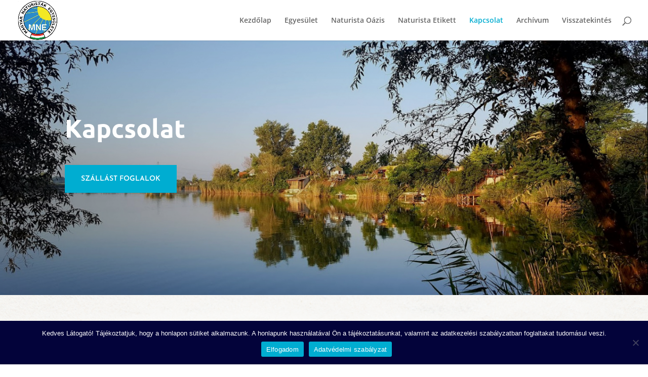

--- FILE ---
content_type: text/css
request_url: https://naturista.hu/wp-content/et-cache/808/et-core-unified-deferred-808.min.css?ver=1767222748
body_size: 1691
content:
div.et_pb_section.et_pb_section_0{background-image:linear-gradient(118deg,rgba(0,0,0,0.26) 0%,rgba(43,78,136,0) 100%),url(https://naturista.hu/wp-content/uploads/2021/10/Screenshot_2021-10-19-Naturista-Oázis-Camping17.jpg)!important}.et_pb_section_0.et_pb_section{padding-right:0px;padding-bottom:120px;padding-left:0px;background-color:#000000!important}.et_pb_row_0.et_pb_row{padding-top:27px!important;padding-right:0px!important;padding-bottom:0px!important;padding-left:0px!important;padding-top:27px;padding-right:0px;padding-bottom:0;padding-left:0px}.et_pb_text_0 h1{font-family:'Ubuntu',Helvetica,Arial,Lucida,sans-serif;font-weight:700;font-size:50px;line-height:1.4em}.et_pb_text_0{padding-top:60px!important;max-width:800px}.et_pb_button_0_wrapper .et_pb_button_0,.et_pb_button_0_wrapper .et_pb_button_0:hover,.et_pb_button_2_wrapper .et_pb_button_2,.et_pb_button_2_wrapper .et_pb_button_2:hover{padding-top:16px!important;padding-right:32px!important;padding-bottom:16px!important;padding-left:32px!important}body #page-container .et_pb_section .et_pb_button_0{color:#ffffff!important;border-width:0px!important;border-color:#00add1;border-radius:0px;font-size:14px;font-family:'Josefin Sans',Helvetica,Arial,Lucida,sans-serif!important;font-weight:600!important;text-transform:uppercase!important;background-color:#00add1}body #page-container .et_pb_section ul.et_pb_social_media_follow_0 .follow_button:before,body #page-container .et_pb_section ul.et_pb_social_media_follow_0 .follow_button:after,body #page-container .et_pb_section .et_pb_button_2:before,body #page-container .et_pb_section .et_pb_button_2:after,body #page-container .et_pb_section ul.et_pb_social_media_follow_1 .follow_button:before,body #page-container .et_pb_section ul.et_pb_social_media_follow_1 .follow_button:after,body #page-container .et_pb_section .et_pb_button_0:before,body #page-container .et_pb_section .et_pb_button_0:after{display:none!important}.et_pb_button_0,.et_pb_button_0:after,.et_pb_button_2,.et_pb_button_2:after{transition:all 300ms ease 0ms}.et_pb_divider_0{padding-top:30px}.et_pb_divider_0:before{width:auto;top:30px;right:0px;left:0px}div.et_pb_section.et_pb_section_2,div.et_pb_section.et_pb_section_1{background-image:linear-gradient(180deg,rgba(255,255,255,0.85) 0%,rgba(255,255,255,0.7) 100%),url(http://naturista.hu/wp-content/uploads/2021/11/dongsh-AHaaWiSZJbY-unsplash-másolat.jpg)!important}.et_pb_text_1{font-family:'Montserrat',Helvetica,Arial,Lucida,sans-serif;letter-spacing:3px;margin-bottom:0px!important}.et_pb_text_1 h1{font-family:'Ubuntu',Helvetica,Arial,Lucida,sans-serif;color:#333333!important}.et_pb_text_1 h2{font-family:'Ubuntu',Helvetica,Arial,Lucida,sans-serif;font-weight:500;font-size:50px;color:#333333!important;letter-spacing:-1px}.et_pb_text_1 h3{font-family:'Ubuntu',Helvetica,Arial,Lucida,sans-serif;text-transform:uppercase;font-size:12px;color:rgba(0,0,0,0.4)!important;letter-spacing:1px;line-height:1.8em}.et_pb_divider_1{margin-top:-22px!important;width:250px;z-index:-1;position:relative}.et_pb_divider_1:before{border-top-color:rgba(4,203,245,0.62);border-top-width:12px}.et_pb_text_2.et_pb_text{color:#666666!important}.et_pb_text_2{line-height:2em;font-family:'Ubuntu',Helvetica,Arial,Lucida,sans-serif;font-weight:300;font-size:16px;line-height:2em}.et_pb_blurb_4.et_pb_blurb .et_pb_module_header,.et_pb_blurb_4.et_pb_blurb .et_pb_module_header a,.et_pb_blurb_2.et_pb_blurb .et_pb_module_header,.et_pb_blurb_2.et_pb_blurb .et_pb_module_header a,.et_pb_blurb_1.et_pb_blurb .et_pb_module_header,.et_pb_blurb_1.et_pb_blurb .et_pb_module_header a,.et_pb_blurb_3.et_pb_blurb .et_pb_module_header,.et_pb_blurb_3.et_pb_blurb .et_pb_module_header a{font-family:'Ubuntu',Helvetica,Arial,Lucida,sans-serif;font-weight:600;text-transform:uppercase;font-size:14px;color:#333333!important;letter-spacing:1px;line-height:1.3em}.et_pb_blurb_2.et_pb_blurb,.et_pb_blurb_1.et_pb_blurb{font-family:'Ubuntu',Helvetica,Arial,Lucida,sans-serif;color:rgba(0,0,0,0.3)!important;margin-top:-1px!important}.et_pb_blurb_3 .et-pb-icon,.et_pb_blurb_4 .et-pb-icon,.et_pb_blurb_1 .et-pb-icon{transition:color 300ms ease 0ms;font-size:34px;color:#00add1;font-family:ETmodules!important;font-weight:400!important}.et_pb_blurb_4 .et_pb_blurb_content,.et_pb_blurb_3 .et_pb_blurb_content,.et_pb_blurb_2 .et_pb_blurb_content,.et_pb_blurb_1 .et_pb_blurb_content{text-align:left}.et_pb_blurb_3:hover .et-pb-icon,.et_pb_blurb_2:hover .et-pb-icon,.et_pb_blurb_4:hover .et-pb-icon,.et_pb_blurb_1:hover .et-pb-icon{color:#00add1}.et_pb_blurb_2 .et-pb-icon{transition:color 300ms ease 0ms;font-size:34px;color:#00add1}body #page-container .et_pb_section ul.et_pb_social_media_follow_0 .follow_button,body #page-container .et_pb_section ul.et_pb_social_media_follow_1 .follow_button{border-radius:60px}.et_pb_blurb_3.et_pb_blurb,.et_pb_blurb_4.et_pb_blurb{font-family:'Ubuntu',Helvetica,Arial,Lucida,sans-serif;color:rgba(0,0,0,0.3)!important;margin-top:3px!important}div.et_pb_section.et_pb_section_3,div.et_pb_section.et_pb_section_4{background-image:linear-gradient(180deg,rgba(3,3,58,0.92) 0%,rgba(3,3,58,0.87) 100%),url(http://naturista.hu/wp-content/uploads/2021/11/MNE-Etikai-kódex.jpg)!important}.et_pb_section_4.et_pb_section,.et_pb_section_3.et_pb_section{padding-top:54px;padding-right:0px;padding-bottom:54px;padding-left:0px}.et_pb_text_3,.et_pb_text_5,.et_pb_text_4{line-height:1.8em;font-family:'Josefin Sans',Helvetica,Arial,Lucida,sans-serif;font-size:20px;line-height:1.8em;max-width:800px}.et_pb_text_3 h2,.et_pb_text_5 h2,.et_pb_text_4 h2{font-family:'Ubuntu',Helvetica,Arial,Lucida,sans-serif;font-weight:700;font-size:22px;line-height:1.4em;text-align:left}.et_pb_blurb_6.et_pb_blurb .et_pb_module_header,.et_pb_blurb_6.et_pb_blurb .et_pb_module_header a,.et_pb_blurb_5.et_pb_blurb .et_pb_module_header,.et_pb_blurb_5.et_pb_blurb .et_pb_module_header a,.et_pb_blurb_11.et_pb_blurb .et_pb_module_header,.et_pb_blurb_11.et_pb_blurb .et_pb_module_header a,.et_pb_blurb_10.et_pb_blurb .et_pb_module_header,.et_pb_blurb_10.et_pb_blurb .et_pb_module_header a,.et_pb_blurb_9.et_pb_blurb .et_pb_module_header,.et_pb_blurb_9.et_pb_blurb .et_pb_module_header a,.et_pb_blurb_8.et_pb_blurb .et_pb_module_header,.et_pb_blurb_8.et_pb_blurb .et_pb_module_header a,.et_pb_blurb_7.et_pb_blurb .et_pb_module_header,.et_pb_blurb_7.et_pb_blurb .et_pb_module_header a{font-family:'Ubuntu',Helvetica,Arial,Lucida,sans-serif;font-weight:600;line-height:1.6em}.et_pb_blurb_5.et_pb_blurb p{line-height:1.6em}.et_pb_blurb_5.et_pb_blurb{font-weight:700;font-size:18px;line-height:1.6em}.et_pb_blurb_5.et_pb_blurb .et_pb_blurb_description a{color:#ffffff!important}.et_pb_blurb_6 .et_pb_blurb_content,.et_pb_blurb_11 .et_pb_blurb_content,.et_pb_blurb_7 .et_pb_blurb_content,.et_pb_blurb_10 .et_pb_blurb_content,.et_pb_blurb_9 .et_pb_blurb_content,.et_pb_blurb_8 .et_pb_blurb_content,.et_pb_blurb_5 .et_pb_blurb_content{max-width:1100px}body #page-container .et_pb_section .et_pb_button_2{color:#ffffff!important;border-width:1px!important;border-color:#FFFFFF;border-radius:0px;font-size:14px;font-family:'Josefin Sans',Helvetica,Arial,Lucida,sans-serif!important;font-weight:600!important;text-transform:uppercase!important}.et_pb_blurb_6 .et_pb_main_blurb_image .et_pb_only_image_mode_wrap,.et_pb_blurb_6 .et_pb_main_blurb_image .et-pb-icon,.et_pb_blurb_11 .et_pb_main_blurb_image .et_pb_only_image_mode_wrap,.et_pb_blurb_11 .et_pb_main_blurb_image .et-pb-icon,.et_pb_blurb_10 .et_pb_main_blurb_image .et_pb_only_image_mode_wrap,.et_pb_blurb_10 .et_pb_main_blurb_image .et-pb-icon,.et_pb_blurb_9 .et_pb_main_blurb_image .et_pb_only_image_mode_wrap,.et_pb_blurb_9 .et_pb_main_blurb_image .et-pb-icon,.et_pb_blurb_7 .et_pb_main_blurb_image .et_pb_only_image_mode_wrap,.et_pb_blurb_7 .et_pb_main_blurb_image .et-pb-icon,.et_pb_blurb_8 .et_pb_main_blurb_image .et_pb_only_image_mode_wrap,.et_pb_blurb_8 .et_pb_main_blurb_image .et-pb-icon{border-radius:100% 100% 100% 100%;overflow:hidden;padding-top:8px!important;padding-right:8px!important;padding-bottom:8px!important;padding-left:8px!important;background-color:#ffffff}.et_pb_blurb_7 .et-pb-icon,.et_pb_blurb_6 .et-pb-icon,.et_pb_blurb_9 .et-pb-icon,.et_pb_blurb_8 .et-pb-icon,.et_pb_blurb_11 .et-pb-icon,.et_pb_blurb_10 .et-pb-icon{font-size:16px;color:#00add1;font-family:ETmodules!important;font-weight:400!important}.et_pb_blurb_8.et_pb_blurb{font-family:'Ubuntu',Helvetica,Arial,Lucida,sans-serif;font-weight:700;color:#FFFFFF!important}.et_pb_blurb_11.et_pb_blurb{font-weight:700}.et_pb_social_media_follow_network_2 a.icon,.et_pb_social_media_follow_network_0 a.icon{background-color:#3b5998!important}.et_pb_social_media_follow_network_1 a.icon,.et_pb_social_media_follow_network_3 a.icon{background-color:#ea2c59!important}.et_pb_text_0.et_pb_module,.et_pb_text_3.et_pb_module,.et_pb_text_4.et_pb_module,.et_pb_text_5.et_pb_module{margin-left:0px!important;margin-right:auto!important}@media only screen and (max-width:980px){.et_pb_text_0 h1,.et_pb_text_3 h2,.et_pb_text_4 h2,.et_pb_text_5 h2{font-size:50px}}@media only screen and (max-width:767px){.et_pb_text_0 h1,.et_pb_text_3 h2,.et_pb_text_4 h2,.et_pb_text_5 h2{font-size:34px}.et_pb_text_1 h2{font-size:30px}.et_pb_divider_1{margin-top:-18px!important}}